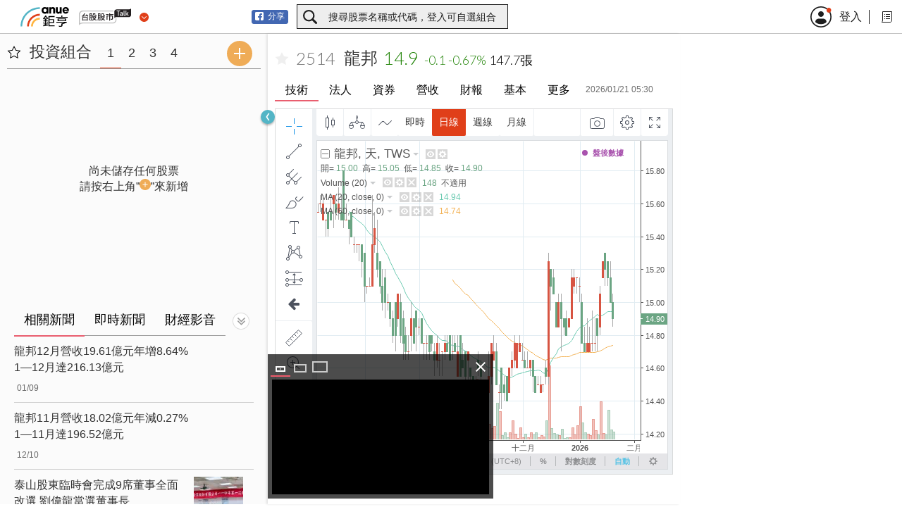

--- FILE ---
content_type: text/html; charset=utf-8
request_url: https://www.google.com/recaptcha/api2/aframe
body_size: 266
content:
<!DOCTYPE HTML><html><head><meta http-equiv="content-type" content="text/html; charset=UTF-8"></head><body><script nonce="Lq3FfAtiF6Jz8glr1WiJwA">/** Anti-fraud and anti-abuse applications only. See google.com/recaptcha */ try{var clients={'sodar':'https://pagead2.googlesyndication.com/pagead/sodar?'};window.addEventListener("message",function(a){try{if(a.source===window.parent){var b=JSON.parse(a.data);var c=clients[b['id']];if(c){var d=document.createElement('img');d.src=c+b['params']+'&rc='+(localStorage.getItem("rc::a")?sessionStorage.getItem("rc::b"):"");window.document.body.appendChild(d);sessionStorage.setItem("rc::e",parseInt(sessionStorage.getItem("rc::e")||0)+1);localStorage.setItem("rc::h",'1768995016700');}}}catch(b){}});window.parent.postMessage("_grecaptcha_ready", "*");}catch(b){}</script></body></html>

--- FILE ---
content_type: application/javascript
request_url: https://stock.cnyes.com/fin-report-1e7a1bcbd11a2c87a3ec1e016a8d743a.js
body_size: 5087
content:
(window.webpackJsonp=window.webpackJsonp||[]).push([[2],{527:function(e,t,a){"use strict";var r=a(1);Object.defineProperty(t,"__esModule",{value:!0}),t.default=void 0;var n=r(a(5)),o=(r(a(0)),a(114)),i=a(534),s=r(a(535)),l=r(a(538)),u=r(a(541)),c=r(a(544)),d=r(a(547)),p=function(e){var t=/[^\/]+$/.exec(e);return t?t[0]:""};var f=function(e){var t,a,r,f,h,v=e.match,m="/market/".concat(v.params.id);switch(p(location.pathname)){case i.PanelTabNames.Eps:t=(0,n.default)(s.default,{params:v.params}),a=d.default.active;break;case i.PanelTabNames.Income:t=(0,n.default)(l.default,{params:v.params}),r=d.default.active;break;case i.PanelTabNames.Balance:t=(0,n.default)(u.default,{params:v.params}),f=d.default.active;break;case i.PanelTabNames.Ratios:t=(0,n.default)(c.default,{params:v.params}),h=d.default.active;break;default:t=null}return(0,n.default)("div",{className:d.default.wrapper},void 0,(0,n.default)("div",{className:d.default["finance-report-tabs"]},void 0,(0,n.default)(o.Link,{to:"".concat(m,"/eps"),className:a},void 0,"每股盈餘"),(0,n.default)(o.Link,{to:"".concat(m,"/income"),className:r},void 0,"損益表"),(0,n.default)(o.Link,{to:"".concat(m,"/balance"),className:f},void 0,"資產負債表"),(0,n.default)(o.Link,{to:"".concat(m,"/ratios"),className:h},void 0,"財務比率")),(0,n.default)("div",{className:d.default["finance-report-detail"]},void 0,t))};t.default=f},534:function(e,t,a){"use strict";Object.defineProperty(t,"__esModule",{value:!0}),t.GetTabNameByMainTabIndex=function(e){switch(e){case n.Analyze:return r.Analyze;case n.Investor:return r.Investor;case n.Margin:return r.Margin;case n.Revenue:return r.Revenue;case n.Eps:return r.Eps;case n.Info:return r.Info;default:return null}},t.GetMainTabIndexByName=function(){switch((arguments.length>0&&void 0!==arguments[0]?arguments[0]:"").toLowerCase()){case r.Analyze:return n.Analyze;case r.Investor:return n.Investor;case r.Margin:return n.Margin;case r.Revenue:return n.Revenue;case r.Eps:return n.Eps;case r.Income:return n.Income;case r.Balance:return n.Balance;case r.Ratios:return n.Ratios;case r.Info:return n.Info;default:return null}},t.MainTabIndex=t.PanelTabNames=void 0;var r={Analyze:"analyze",Investor:"3investor",Margin:"margin",Revenue:"revenue",Eps:"eps",Income:"income",Balance:"balance",Ratios:"ratios",Info:"info"};t.PanelTabNames=r;var n={Analyze:0,Investor:1,Margin:2,Revenue:3,Eps:4,Income:4,Balance:4,Ratios:4,Info:5};t.MainTabIndex=n},535:function(e,t,a){"use strict";var r=a(3),n=a(1);Object.defineProperty(t,"__esModule",{value:!0}),t.TooltipFormatter=T,t.TooltipPositioner=F,t.AutoHoverOnLoaded=P,t.default=void 0;var o=n(a(5)),i=n(a(28)),s=n(a(10)),l=n(a(11)),u=n(a(20)),c=n(a(21)),d=n(a(23)),p=n(a(24)),f=n(a(31)),h=n(a(25)),v=n(a(9)),m=r(a(0)),y=n(a(238)),g=a(57),b=a(536),w=a(69),Q=n(a(537)),x=window.ReactHighstock,C=window.HighchartsMore,k=x.Highcharts;function T(){var e=this.points[0],t=e.series,a="year"===t.name?"年每股盈餘(EPS)":"季每股盈餘(EPS)",r=new Date(e.key),n=parseInt(r.getMonth()/3,10)+1,o="year"===t.name?"".concat(r.getFullYear(),"年"):"".concat(r.getFullYear(),"年第").concat(n,"季");return'<span style="font-size: 13px; font-weight: bolder;">'.concat(a,"</span>")+'<span style="font-size: 13px;"> '.concat(o," ").concat(this.y.toFixed(2)," 元</span>")}function F(){return{x:0,y:0}}function P(){var e=this.series[0],t=e&&e.points?e.points.length-1:null;"number"==typeof t&&t>=0&&(this.series[0].data[t].setState("hover"),this.tooltip.refresh([this.series[0].points[t]]))}var R=function(e){function t(e){var a;return(0,u.default)(this,t),a=(0,d.default)(this,(0,p.default)(t).call(this,e)),(0,v.default)((0,f.default)(a),"getData",(0,l.default)(s.default.mark(function e(){var t,r;return s.default.wrap(function(e){for(;;)switch(e.prev=e.next){case 0:return e.prev=0,t=a.props.params.id,e.next=4,(0,g.GETv1Eps)(t);case 4:r=e.sent,a.buildConfig(r),e.next=11;break;case 8:e.prev=8,e.t0=e.catch(0),a.setState({noData:!0});case 11:case"end":return e.stop()}},e,null,[[0,8]])}))),(0,v.default)((0,f.default)(a),"buildConfig",function(e){var t=a.props.params.id.toUpperCase(),r={stockId:t,tooltipFormatter:T,tooltipPositioner:F,autoHoverOnLoaded:P},n=e.data.data&&e.data.data.name||"",o=(0,b.EpsDataFactory)(e,t),s=(0,b.EpsConfigFactory)((0,i.default)({},r,{name:"quarter",type:"column",chartData:o.quarter})),l=(0,b.EpsConfigFactory)((0,i.default)({},r,{name:"year",type:"column",chartData:o.year}));a.setState({cName:n,quarterConfig:s,yearConfig:l,noData:!1})}),(0,v.default)((0,f.default)(a),"handleResize",(0,y.default)(function(){a.chartWrapper.style.opacity="0",setTimeout(function(){a.chartWrapper.style.opacity="1"},900);for(var e=function(e){k.charts[e]&&(k.charts[e].setSize(1,1),setTimeout(function(){k.charts[e].setSize(null,null)},400))},t=0;t<k.charts.length;t+=1)e(t)},500)),k&&(C(k),void 0===k.Pointer.prototype.originReset&&(k.Pointer.prototype.originReset=k.Pointer.prototype.reset),k.Pointer.prototype.reset=function(){},k.Point.prototype.highlight=function(e){this.onMouseOver(),this.series.chart.tooltip.refresh([this]),this.series.chart.xAxis[0].drawCrosshair(e,this)},k.setOptions(b.InitialOptions)),a.chartWrapper=null,a.state={cName:"",quarterConfig:{},yearConfig:{},noData:!1},a}return(0,h.default)(t,e),(0,c.default)(t,[{key:"componentWillMount",value:function(){this.getData()}},{key:"componentDidMount",value:function(){this.chartWrapper&&window.addEventListener("resize",this.handleResize);for(var e=0;e<k.charts.length;e+=1)k.charts[e]&&k.charts[e].showLoading()}},{key:"componentWillReceiveProps",value:function(e){this.props.params.id!==e.params.id&&this.reStart()}},{key:"componentWillUnmount",value:function(){this.chartWrapper&&window.removeEventListener("resize",this.handleResize)}},{key:"reStart",value:function(){var e=this;this.setState({cName:"",quarterConfig:{},yearConfig:{},noData:!1},function(){for(var t=0;t<k.charts.length;t+=1)k.charts[t]&&k.charts[t].showLoading();e.getData()})}},{key:"render",value:function(){var e=this,t=this.state,a=t.quarterConfig,r=t.yearConfig;return t.noData?(0,o.default)("div",{className:Q.default["no-data"]},void 0,"資料建置中..."):m.default.createElement("div",{className:Q.default.wrapper,ref:function(t){e.chartWrapper=t}},(0,o.default)("div",{className:Q.default["eps-wrapper"]},void 0,(0,o.default)(x,{config:a})),(0,o.default)("div",{className:Q.default["eps-wrapper"]},void 0,(0,o.default)(x,{config:r})))}}]),t}(m.PureComponent);(0,v.default)(R,"propTypes",{params:m.PropTypes.shape({id:m.PropTypes.string.isRequired}).isRequired}),(0,v.default)(R,"contextTypes",{request:w.requestType});var I=R;t.default=I},536:function(e,t,a){"use strict";var r=a(1);Object.defineProperty(t,"__esModule",{value:!0}),t.EpsConfigFactory=t.EpsDataFactory=t.InitialOptions=void 0;var n=r(a(28));t.InitialOptions={global:{timezoneOffset:-480},lang:{loading:"讀取中...",months:["Q1","Q1","Q1","Q2","Q2","Q2","Q3","Q3","Q3","Q4","Q4","Q4"],shortMonths:["Q1","Q1","Q1","Q2","Q2","Q2","Q3","Q3","Q3","Q4","Q4","Q4"]},credits:{enabled:!1}};t.EpsDataFactory=function(){var e=arguments.length>0&&void 0!==arguments[0]?arguments[0]:null,t={quarter:[],year:[]};if(e&&e.data&&e.data.data){for(var a=e.data.data,r=a.quarter,n=a.year,o=0;o<r.time.length;o+=1)t.quarter.push([1e3*r.time[o],r.eps[o]]);for(var i=0;i<n.time.length;i+=1)t.year.push([1e3*n.time[i],n.eps[i]]);return t}return null};t.EpsConfigFactory=function(){var e=arguments.length>0&&void 0!==arguments[0]?arguments[0]:null;if(!e)return null;var t=e.stockId,a=e.type,r=e.name,o=e.chartData,i=e.tooltipFormatter,s=e.tooltipPositioner,l=e.autoHoverOnLoaded,u={credits:{enabled:!1},scrollbar:{enabled:!1},navigator:{enabled:!1},rangeSelector:{enabled:!1},legend:{enabled:!1},tooltip:{formatter:i,positioner:s,shape:"square",useHTML:!0,padding:2,borderWidth:0,backgroundColor:null}},c={quarter:{textColor:"#333",color:"rgba(104, 144, 213, 0.6)",dateTimeLabelFormats:{second:"%Y%B",minute:"%Y%B",hour:"%Y%B",day:"%Y%B",week:"%Y%B",month:"%Y%B",year:"%Y%B"},xTickPixelInterval:100},year:{textColor:"#333",color:"rgba(104, 144, 213, 0.6)",dateTimeLabelFormats:{second:"%Y",minute:"%Y",hour:"%Y",day:"%Y",week:"%Y",month:"%Y",year:"%Y"},xTickPixelInterval:180}};return"column"===a?(0,n.default)({},u,{chart:{type:"column",spacingTop:27,reflow:!1,events:{load:l}},series:[{name:r,data:o,dataLabels:{enabled:!0,color:"#555",format:"{point.y: .2f}"},color:c[r].color,textColor:c[r].textColor,chartType:"column",stockId:t,dataGrouping:{enabled:!1},borderColor:c[r].color,states:{hover:{brightness:0}}}],xAxis:{crosshair:{color:"#686868",width:1.5,zIndex:5},visible:!0,dateTimeLabelFormats:c[r].dateTimeLabelFormats,tickPixelInterval:c[r].xTickPixelInterval},yAxis:{offset:45,showLastLabel:!0,labels:{format:"{value}",y:3}}}):null}},537:function(e,t,a){e.exports={wrapper:"_3NgVSin6ZsDxhkiAMRbtEL","eps-wrapper":"_18fhYa2OEcz_7qSr16y_Sy","no-data":"_96tYF5lT0I7YxmwuJQiFj"}},538:function(e,t,a){"use strict";var r=a(3),n=a(1);Object.defineProperty(t,"__esModule",{value:!0}),t.default=void 0;var o=n(a(5)),i=n(a(28)),s=n(a(10)),l=n(a(11)),u=n(a(20)),c=n(a(21)),d=n(a(23)),p=n(a(24)),f=n(a(31)),h=n(a(25)),v=n(a(9)),m=r(a(0)),y=n(a(238)),g=a(57),b=a(539),w=a(69),Q=n(a(540)),x=window.ReactHighstock,C=window.HighchartsMore,k=x.Highcharts;var T=function(e){function t(e){var a;return(0,u.default)(this,t),a=(0,d.default)(this,(0,p.default)(t).call(this,e)),(0,v.default)((0,f.default)(a),"getData",(0,l.default)(s.default.mark(function e(){var t,r;return s.default.wrap(function(e){for(;;)switch(e.prev=e.next){case 0:return e.prev=0,t=a.props.params.id,e.next=4,(0,g.GETv1Income)(t);case 4:r=e.sent,a.buildConfig(r),e.next=11;break;case 8:e.prev=8,e.t0=e.catch(0),a.setState({noData:!0});case 11:case"end":return e.stop()}},e,null,[[0,8]])}))),(0,v.default)((0,f.default)(a),"buildConfig",function(e){var t=a.props.params.id.toUpperCase(),r={stockId:t},n=e.data.data&&e.data.data.name||"",o=(0,b.IncomeDataFactory)(e,t),s=(0,b.IncomeConfigFactory)((0,i.default)({},r,{name:"quarter",chartData:o.quarter})),l=(0,b.IncomeConfigFactory)((0,i.default)({},r,{name:"year",chartData:o.year}));a.setState({cName:n,quarterConfig:s,yearConfig:l,noData:!1})}),(0,v.default)((0,f.default)(a),"handleResize",(0,y.default)(function(){a.chartWrapper.style.opacity="0",setTimeout(function(){a.chartWrapper.style.opacity="1"},900);for(var e=function(e){k.charts[e]&&(k.charts[e].setSize(1,1),setTimeout(function(){k.charts[e].setSize(null,null)},400))},t=0;t<k.charts.length;t+=1)e(t)},500)),k&&(C(k),void 0!==k.Pointer.prototype.originReset&&(k.Pointer.prototype.reset=k.Pointer.prototype.originReset),k.setOptions(b.InitialOptions)),a.chartWrapper=null,a.state={cName:"",quarterConfig:{},yearConfig:{},noData:!1},a}return(0,h.default)(t,e),(0,c.default)(t,[{key:"componentWillMount",value:function(){this.getData()}},{key:"componentDidMount",value:function(){this.chartWrapper&&window.addEventListener("resize",this.handleResize);for(var e=0;e<k.charts.length;e+=1)k.charts[e]&&k.charts[e].showLoading()}},{key:"componentWillReceiveProps",value:function(e){this.props.params.id!==e.params.id&&this.reStart()}},{key:"componentWillUnmount",value:function(){this.chartWrapper&&window.removeEventListener("resize",this.handleResize)}},{key:"reStart",value:function(){var e=this;this.setState({cName:"",quarterConfig:{},yearConfig:{},noData:!1},function(){for(var t=0;t<k.charts.length;t+=1)k.charts[t]&&k.charts[t].showLoading();e.getData()})}},{key:"render",value:function(){var e=this,t=this.state,a=t.quarterConfig,r=t.yearConfig;return t.noData?(0,o.default)("div",{className:Q.default["no-data"]},void 0,"資料建置中..."):m.default.createElement("div",{className:Q.default.wrapper,ref:function(t){e.chartWrapper=t}},(0,o.default)("div",{className:Q.default["income-wrapper"]},void 0,(0,o.default)(x,{config:a})),(0,o.default)("div",{className:Q.default["income-wrapper"]},void 0,(0,o.default)(x,{config:r})))}}]),t}(m.PureComponent);(0,v.default)(T,"propTypes",{params:m.PropTypes.shape({id:m.PropTypes.string.isRequired}).isRequired}),(0,v.default)(T,"contextTypes",{request:w.requestType});var F=T;t.default=F},539:function(e,t,a){"use strict";var r=a(1);Object.defineProperty(t,"__esModule",{value:!0}),t.IncomeConfigFactory=t.IncomeSeriesFactory=t.IncomeDataFactory=t.InitialOptions=void 0;var n=r(a(28));t.InitialOptions={global:{timezoneOffset:-480},lang:{loading:"讀取中...",months:["Q1","Q1","Q1","Q2","Q2","Q2","Q3","Q3","Q3","Q4","Q4","Q4"],shortMonths:["Q1","Q1","Q1","Q2","Q2","Q2","Q3","Q3","Q3","Q4","Q4","Q4"],thousandsSep:","},credits:{enabled:!1}};t.IncomeDataFactory=function(){var e=arguments.length>0&&void 0!==arguments[0]?arguments[0]:null,t={quarter:{cost:[],expense:[],income:[],nonOpIE:[],profit:[],revenue:[],totalProfitOp:[]},year:{cost:[],expense:[],income:[],nonOpIE:[],profit:[],revenue:[],totalProfitOp:[]}};if(e&&e.data&&e.data.data){var a=e.data.data,r=a.quarter,n=a.year;return Object.keys(r).forEach(function(e){if("time"!==e)for(var a=0;a<r.time.length;a+=1){var n=r[e],o=n&&null!==n[a]?n[a]:null;(0!==a&&a!==r.length-1||null!==o)&&t.quarter[e].push([1e3*r.time[a],o])}}),Object.keys(n).forEach(function(e){if("time"!==e)for(var a=0;a<n.time.length;a+=1){var r=n[e],o=r&&null!==r[a]?r[a]:null;(0!==a&&a!==n.length-1||null!==o)&&t.year[e].push([1e3*n.time[a],o])}}),t}return null};var o=function(e){for(var t={totalProfitOp:"#7CB5EC",income:"#D43557",nonOpIE:"#359F0B",profit:"#F5A623",revenue:"#C98BFF",cost:"#B8E986",expense:"#FFD38C"},a={totalProfitOp:"營業毛利",income:"營業利益",nonOpIE:"業外",profit:"淨利",revenue:"營業收入",cost:"營業成本",expense:"營業費用"},r={totalProfitOp:!0,income:!0,nonOpIE:!0,profit:!0,revenue:!1,cost:!1,expense:!1},n=["totalProfitOp","income","nonOpIE","profit","revenue","cost","expense"],o=[],i=0;i<n.length;i+=1){var s=n[i],l={name:a[s],data:e[s],color:t[s],textColor:t[s],chartType:"spline",dataGrouping:{enabled:!1},borderColor:t[s],states:{hover:{brightness:0}},visible:r[s]};o.push(l)}return o};t.IncomeSeriesFactory=o;t.IncomeConfigFactory=function(){var e=arguments.length>0&&void 0!==arguments[0]?arguments[0]:null;if(!e)return null;var t=e.name,a=e.chartData,r={quarter:{dateTimeLabelFormats:{second:"%Y%B",minute:"%Y%B",hour:"%Y%B",day:"%Y%B",week:"%Y%B",month:"%Y%B",year:"%Y%B"}},year:{dateTimeLabelFormats:{second:"%Y",minute:"%Y",hour:"%Y",day:"%Y",week:"%Y",month:"%Y",year:"%Y"}}},i=o(a);return(0,n.default)({},{credits:{enabled:!1},scrollbar:{enabled:!1},navigator:{enabled:!1},rangeSelector:{enabled:!1},legend:{enabled:!0,itemDistance:10}},{chart:{type:"spline",spacingTop:27,reflow:!1},series:i,plotOptions:{spline:{marker:{enabled:!0,radius:4,symbol:"circle"}}},tooltip:{shared:!0,split:!1,useHTML:!0,dateTimeLabelFormats:r[t].dateTimeLabelFormats,headerFormat:'<span style="font-size: 16px; font-weight: 900; line-height: 30px;">{point.key}</span><br/>',pointFormat:'<div style="line-height: 26px; font-size: 15px;"><span style="color:{point.color};">●</span> {series.name}: <b>{point.y}</b><br/></div>',padding:10,valueDecimals:2,valueSuffix:" 億元",borderColor:"#333"},xAxis:{visible:!0,dateTimeLabelFormats:r[t].dateTimeLabelFormats,tickPixelInterval:72,crosshair:{color:"#686868",width:1.5,zIndex:5}},yAxis:{offset:45,showLastLabel:!0,labels:{format:"{value}",y:3},plotLines:[{value:0,color:"#444",width:1,zIndex:2}]}})}},540:function(e,t,a){e.exports={wrapper:"_3zyFevSvB9ZDUb-sS4XwlD","income-wrapper":"_3oT4pYysdVLaA7RjjJIofu","no-data":"_3yMC0uS6alY25kr4KIr6xv"}},541:function(e,t,a){"use strict";var r=a(3),n=a(1);Object.defineProperty(t,"__esModule",{value:!0}),t.default=void 0;var o=n(a(5)),i=n(a(28)),s=n(a(10)),l=n(a(11)),u=n(a(20)),c=n(a(21)),d=n(a(23)),p=n(a(24)),f=n(a(31)),h=n(a(25)),v=n(a(9)),m=r(a(0)),y=n(a(238)),g=a(57),b=a(542),w=a(69),Q=n(a(543)),x=window.ReactHighstock,C=window.HighchartsMore,k=x.Highcharts;var T=function(e){function t(e){var a;return(0,u.default)(this,t),a=(0,d.default)(this,(0,p.default)(t).call(this,e)),(0,v.default)((0,f.default)(a),"getData",(0,l.default)(s.default.mark(function e(){var t,r;return s.default.wrap(function(e){for(;;)switch(e.prev=e.next){case 0:return e.prev=0,t=a.props.params.id,e.next=4,(0,g.GETv1Balance)(t);case 4:r=e.sent,a.buildConfig(r),e.next=11;break;case 8:e.prev=8,e.t0=e.catch(0),a.setState({noData:!0});case 11:case"end":return e.stop()}},e,null,[[0,8]])}))),(0,v.default)((0,f.default)(a),"buildConfig",function(e){var t=a.props.params.id.toUpperCase(),r={stockId:t},n=e.data.data&&e.data.data.name||"",o=(0,b.BalanceDataFactory)(e,t),s=(0,b.BalanceConfigFactory)((0,i.default)({},r,{name:"quarter",chartData:o.quarter})),l=(0,b.BalanceConfigFactory)((0,i.default)({},r,{name:"year",chartData:o.year}));a.setState({cName:n,quarterConfig:s,yearConfig:l,noData:!1})}),(0,v.default)((0,f.default)(a),"handleResize",(0,y.default)(function(){a.chartWrapper.style.opacity="0",setTimeout(function(){a.chartWrapper.style.opacity="1"},900);for(var e=function(e){k.charts[e]&&(k.charts[e].setSize(1,1),setTimeout(function(){k.charts[e].setSize(null,null)},400))},t=0;t<k.charts.length;t+=1)e(t)},500)),k&&(C(k),void 0!==k.Pointer.prototype.originReset&&(k.Pointer.prototype.reset=k.Pointer.prototype.originReset),k.setOptions(b.InitialOptions)),a.chartWrapper=null,a.state={cName:"",quarterConfig:{},yearConfig:{},noData:!1},a}return(0,h.default)(t,e),(0,c.default)(t,[{key:"componentWillMount",value:function(){this.getData()}},{key:"componentDidMount",value:function(){this.chartWrapper&&window.addEventListener("resize",this.handleResize);for(var e=0;e<k.charts.length;e+=1)k.charts[e]&&k.charts[e].showLoading()}},{key:"componentWillReceiveProps",value:function(e){this.props.params.id!==e.params.id&&this.reStart()}},{key:"componentWillUnmount",value:function(){this.chartWrapper&&window.removeEventListener("resize",this.handleResize)}},{key:"reStart",value:function(){var e=this;this.setState({cName:"",quarterConfig:{},yearConfig:{},noData:!1},function(){for(var t=0;t<k.charts.length;t+=1)k.charts[t]&&k.charts[t].showLoading();e.getData()})}},{key:"render",value:function(){var e=this,t=this.state,a=t.quarterConfig,r=t.yearConfig;return t.noData?(0,o.default)("div",{className:Q.default["no-data"]},void 0,"資料建置中..."):m.default.createElement("div",{className:Q.default.wrapper,ref:function(t){e.chartWrapper=t}},(0,o.default)("div",{className:Q.default["balance-wrapper"]},void 0,(0,o.default)(x,{config:a})),(0,o.default)("div",{className:Q.default["balance-wrapper"]},void 0,(0,o.default)(x,{config:r})))}}]),t}(m.PureComponent);(0,v.default)(T,"propTypes",{params:m.PropTypes.shape({id:m.PropTypes.string.isRequired}).isRequired}),(0,v.default)(T,"contextTypes",{request:w.requestType});var F=T;t.default=F},542:function(e,t,a){"use strict";var r=a(1);Object.defineProperty(t,"__esModule",{value:!0}),t.BalanceConfigFactory=t.BalanceSeriesFactory=t.BalanceDataFactory=t.InitialOptions=void 0;var n=r(a(28));t.InitialOptions={global:{timezoneOffset:-480},lang:{loading:"讀取中...",months:["Q1","Q1","Q1","Q2","Q2","Q2","Q3","Q3","Q3","Q4","Q4","Q4"],shortMonths:["Q1","Q1","Q1","Q2","Q2","Q2","Q3","Q3","Q3","Q4","Q4","Q4"],thousandsSep:","},credits:{enabled:!1}};t.BalanceDataFactory=function(){var e=arguments.length>0&&void 0!==arguments[0]?arguments[0]:null,t={quarter:{totalAssets:[],totalLiabs:[],totalEquity:[],cashAndEqui:[]},year:{totalAssets:[],totalLiabs:[],totalEquity:[],cashAndEqui:[]}};if(e&&e.data&&e.data.data){var a=e.data.data,r=a.quarter,n=a.year;return Object.keys(r).forEach(function(e){if("time"!==e)for(var a=0;a<r.time.length;a+=1){var n=r[e],o=n&&null!==n[a]?n[a]:null;(0!==a&&a!==r.length-1||null!==o)&&t.quarter[e].push([1e3*r.time[a],o])}}),Object.keys(n).forEach(function(e){if("time"!==e)for(var a=0;a<n.time.length;a+=1){var r=n[e],o=r&&null!==r[a]?r[a]:null;(0!==a&&a!==n.length-1||null!==o)&&t.year[e].push([1e3*n.time[a],o])}}),t}return null};var o=function(e){for(var t={totalAssets:"#7cb5ec",totalLiabs:"#d43557",totalEquity:"#359f0b",cashAndEqui:"#F5A623"},a={totalAssets:"資產總額",totalLiabs:"負債總額",totalEquity:"權益總額",cashAndEqui:"現金及約當現金"},r={totalAssets:!0,totalLiabs:!0,totalEquity:!0,cashAndEqui:!0},n=["totalAssets","totalEquity","totalLiabs","cashAndEqui"],o=[],i=0;i<n.length;i+=1){var s=n[i],l={name:a[s],data:e[s],color:t[s],textColor:t[s],chartType:"areaspline",dataGrouping:{enabled:!1},borderColor:t[s],states:{hover:{brightness:0}},visible:r[s]};o.push(l)}return o};t.BalanceSeriesFactory=o;t.BalanceConfigFactory=function(){var e=arguments.length>0&&void 0!==arguments[0]?arguments[0]:null;if(!e)return null;var t=e.name,a=e.chartData,r={quarter:{dateTimeLabelFormats:{second:"%Y%B",minute:"%Y%B",hour:"%Y%B",day:"%Y%B",week:"%Y%B",month:"%Y%B",year:"%Y%B"}},year:{dateTimeLabelFormats:{second:"%Y",minute:"%Y",hour:"%Y",day:"%Y",week:"%Y",month:"%Y",year:"%Y"}}},i=o(a);return(0,n.default)({},{credits:{enabled:!1},scrollbar:{enabled:!1},navigator:{enabled:!1},rangeSelector:{enabled:!1},legend:{enabled:!0,itemDistance:10}},{chart:{type:"areaspline",spacingTop:27,reflow:!1},series:i,plotOptions:{areaspline:{fillOpacity:.1,marker:{enabled:!0,radius:4,symbol:"circle"}}},tooltip:{shared:!0,split:!1,useHTML:!0,dateTimeLabelFormats:r[t].dateTimeLabelFormats,headerFormat:'<span style="font-size: 16px; font-weight: 900; line-height: 30px;">{point.key}</span><br/>',pointFormat:'<div style="line-height: 26px; font-size: 15px;"><span style="color:{point.color};">●</span> {series.name}: <b>{point.y}</b><br/></div>',padding:10,valueDecimals:2,valueSuffix:" 億元",borderColor:"#333"},xAxis:{visible:!0,dateTimeLabelFormats:r[t].dateTimeLabelFormats,tickPixelInterval:72,crosshair:{color:"#686868",width:1.5,zIndex:5}},yAxis:{offset:45,showLastLabel:!0,labels:{format:"{value}",y:3},plotLines:[{value:0,color:"#444",width:1,zIndex:2}]}})}},543:function(e,t,a){e.exports={wrapper:"_1b3yso79H88kkjyrYFm1WN","balance-wrapper":"_2o7GG_uOld3ON1uG5acpMy","no-data":"oRe7SFburLzf7ZDsmT6gm"}},544:function(e,t,a){"use strict";var r=a(3),n=a(1);Object.defineProperty(t,"__esModule",{value:!0}),t.default=void 0;var o=n(a(5)),i=n(a(28)),s=n(a(10)),l=n(a(11)),u=n(a(20)),c=n(a(21)),d=n(a(23)),p=n(a(24)),f=n(a(31)),h=n(a(25)),v=n(a(9)),m=r(a(0)),y=n(a(238)),g=a(57),b=a(545),w=a(69),Q=n(a(546)),x=window.ReactHighstock,C=window.HighchartsMore,k=x.Highcharts;var T=function(e){function t(e){var a;return(0,u.default)(this,t),a=(0,d.default)(this,(0,p.default)(t).call(this,e)),(0,v.default)((0,f.default)(a),"getData",(0,l.default)(s.default.mark(function e(){var t,r;return s.default.wrap(function(e){for(;;)switch(e.prev=e.next){case 0:return e.prev=0,t=a.props.params.id,e.next=4,(0,g.GETv1Ratios)(t);case 4:r=e.sent,a.buildConfig(r),e.next=11;break;case 8:e.prev=8,e.t0=e.catch(0),a.setState({noData:!0});case 11:case"end":return e.stop()}},e,null,[[0,8]])}))),(0,v.default)((0,f.default)(a),"buildConfig",function(e){var t=a.props.params.id.toUpperCase(),r={stockId:t},n=e.data.data&&e.data.data.name||"",o=(0,b.RatiosDataFactory)(e,t),s=(0,b.RatiosConfigFactory)((0,i.default)({},r,{name:"quarter",chartData:o.quarter})),l=(0,b.RatiosConfigFactory)((0,i.default)({},r,{name:"year",chartData:o.year}));a.setState({cName:n,quarterConfig:s,yearConfig:l,noData:!1})}),(0,v.default)((0,f.default)(a),"handleResize",(0,y.default)(function(){a.chartWrapper.style.opacity="0",setTimeout(function(){a.chartWrapper.style.opacity="1"},900);for(var e=function(e){k.charts[e]&&(k.charts[e].setSize(1,1),setTimeout(function(){k.charts[e].setSize(null,null)},400))},t=0;t<k.charts.length;t+=1)e(t)},500)),k&&(C(k),void 0!==k.Pointer.prototype.originReset&&(k.Pointer.prototype.reset=k.Pointer.prototype.originReset),k.setOptions(b.InitialOptions)),a.chartWrapper=null,a.state={cName:"",quarterConfig:{},yearConfig:{},noData:!1},a}return(0,h.default)(t,e),(0,c.default)(t,[{key:"componentWillMount",value:function(){this.getData()}},{key:"componentDidMount",value:function(){this.chartWrapper&&window.addEventListener("resize",this.handleResize);for(var e=0;e<k.charts.length;e+=1)k.charts[e]&&k.charts[e].showLoading()}},{key:"componentWillReceiveProps",value:function(e){this.props.params.id!==e.params.id&&this.reStart()}},{key:"componentWillUnmount",value:function(){this.chartWrapper&&window.removeEventListener("resize",this.handleResize)}},{key:"reStart",value:function(){var e=this;this.setState({cName:"",quarterConfig:{},yearConfig:{},noData:!1},function(){for(var t=0;t<k.charts.length;t+=1)k.charts[t]&&k.charts[t].showLoading();e.getData()})}},{key:"render",value:function(){var e=this,t=this.state,a=t.quarterConfig,r=t.yearConfig;return t.noData?(0,o.default)("div",{className:Q.default["no-data"]},void 0,"資料建置中..."):m.default.createElement("div",{className:Q.default.wrapper,ref:function(t){e.chartWrapper=t}},(0,o.default)("div",{className:Q.default["ratios-wrapper"]},void 0,(0,o.default)(x,{config:a})),(0,o.default)("div",{className:Q.default["ratios-wrapper"]},void 0,(0,o.default)(x,{config:r})))}}]),t}(m.PureComponent);(0,v.default)(T,"propTypes",{params:m.PropTypes.shape({id:m.PropTypes.string.isRequired}).isRequired}),(0,v.default)(T,"contextTypes",{request:w.requestType});var F=T;t.default=F},545:function(e,t,a){"use strict";var r=a(1);Object.defineProperty(t,"__esModule",{value:!0}),t.RatiosConfigFactory=t.RatiosSeriesFactory=t.RatiosDataFactory=t.InitialOptions=void 0;var n=r(a(28));t.InitialOptions={global:{timezoneOffset:-480},lang:{loading:"讀取中...",months:["Q1","Q1","Q1","Q2","Q2","Q2","Q3","Q3","Q3","Q4","Q4","Q4"],shortMonths:["Q1","Q1","Q1","Q2","Q2","Q2","Q3","Q3","Q3","Q4","Q4","Q4"],thousandsSep:","},credits:{enabled:!1}};t.RatiosDataFactory=function(){var e=arguments.length>0&&void 0!==arguments[0]?arguments[0]:null,t={quarter:{ROE:[],debtRatio:[],grossMargin:[],netProfitMargin:[],opProfitRatio:[]},year:{ROE:[],debtRatio:[],grossMargin:[],netProfitMargin:[],opProfitRatio:[]}};if(e&&e.data&&e.data.data){var a=e.data.data,r=a.quarter,n=a.year;return Object.keys(r).forEach(function(e){if("time"!==e)for(var a=0;a<r.time.length;a+=1){var n=r[e],o=n&&null!==n[a]?n[a]:null;(0!==a&&a!==r.length-1||null!==o)&&t.quarter[e].push([1e3*r.time[a],o])}}),Object.keys(n).forEach(function(e){if("time"!==e)for(var a=0;a<n.time.length;a+=1){var r=n[e],o=r&&null!==r[a]?r[a]:null;(0!==a&&a!==n.length-1||null!==o)&&t.year[e].push([1e3*n.time[a],o])}}),t}return null};var o=function(e){for(var t={grossMargin:"#7CB5EC",opProfitRatio:"#D43557",netProfitMargin:"#359F0B",ROE:"#F5A623",debtRatio:"#C98BFF"},a={grossMargin:"毛利率",opProfitRatio:"營益率",netProfitMargin:"純益率",ROE:"股東權益報酬率",debtRatio:"負債比率"},r={grossMargin:!0,opProfitRatio:!0,netProfitMargin:!0,ROE:!0,debtRatio:!1},n=["grossMargin","opProfitRatio","netProfitMargin","ROE","debtRatio"],o=[],i=0;i<n.length;i+=1){var s=n[i],l={name:a[s],data:e[s],color:t[s],textColor:t[s],chartType:"spline",dataGrouping:{enabled:!1},borderColor:t[s],states:{hover:{brightness:0}},visible:r[s]};o.push(l)}return o};t.RatiosSeriesFactory=o;t.RatiosConfigFactory=function(){var e=arguments.length>0&&void 0!==arguments[0]?arguments[0]:null;if(!e)return null;var t=e.name,a=e.chartData,r={quarter:{dateTimeLabelFormats:{second:"%Y%B",minute:"%Y%B",hour:"%Y%B",day:"%Y%B",week:"%Y%B",month:"%Y%B",year:"%Y%B"}},year:{dateTimeLabelFormats:{second:"%Y",minute:"%Y",hour:"%Y",day:"%Y",week:"%Y",month:"%Y",year:"%Y"}}},i=o(a);return(0,n.default)({},{credits:{enabled:!1},scrollbar:{enabled:!1},navigator:{enabled:!1},rangeSelector:{enabled:!1},legend:{enabled:!0,itemDistance:10}},{chart:{type:"spline",spacingTop:27,reflow:!1},series:i,plotOptions:{spline:{marker:{enabled:!0,radius:4,symbol:"circle"}}},tooltip:{shared:!0,split:!1,useHTML:!0,dateTimeLabelFormats:r[t].dateTimeLabelFormats,headerFormat:'<span style="font-size: 16px; font-weight: 900; line-height: 30px;">{point.key}</span><br/>',pointFormat:'<div style="line-height: 26px; font-size: 15px;"><span style="color:{point.color};">●</span> {series.name}: <b>{point.y}</b><br/></div>',padding:10,valueDecimals:2,valueSuffix:"%",borderColor:"#333"},xAxis:{visible:!0,dateTimeLabelFormats:r[t].dateTimeLabelFormats,tickPixelInterval:72,crosshair:{color:"#686868",width:1.5,zIndex:5}},yAxis:{offset:45,showLastLabel:!0,labels:{format:"{value}",y:3},plotLines:[{value:0,color:"#444",width:1,zIndex:2}]}})}},546:function(e,t,a){e.exports={wrapper:"ztcovazoRCA7KISOgXbv1","ratios-wrapper":"_3AJvggzMkNEZE3KLPvyxlm","no-data":"_36zajtBs2kQLHmEstHQc-a"}},547:function(e,t,a){e.exports={wrapper:"_1vP-GLd0znNi4WyJ-bvBCB","finance-report-tabs":"_2QaF9qNXnTM1lcE7eeyE9d",active:"_13VyyUMNTVErnO7PgvI-bS","finance-report-detail":"_1pm_yX9jul99Ww_HAziq3z"}}}]);
//# sourceMappingURL=fin-report-1e7a1bcbd11a2c87a3ec1e016a8d743a.js.map